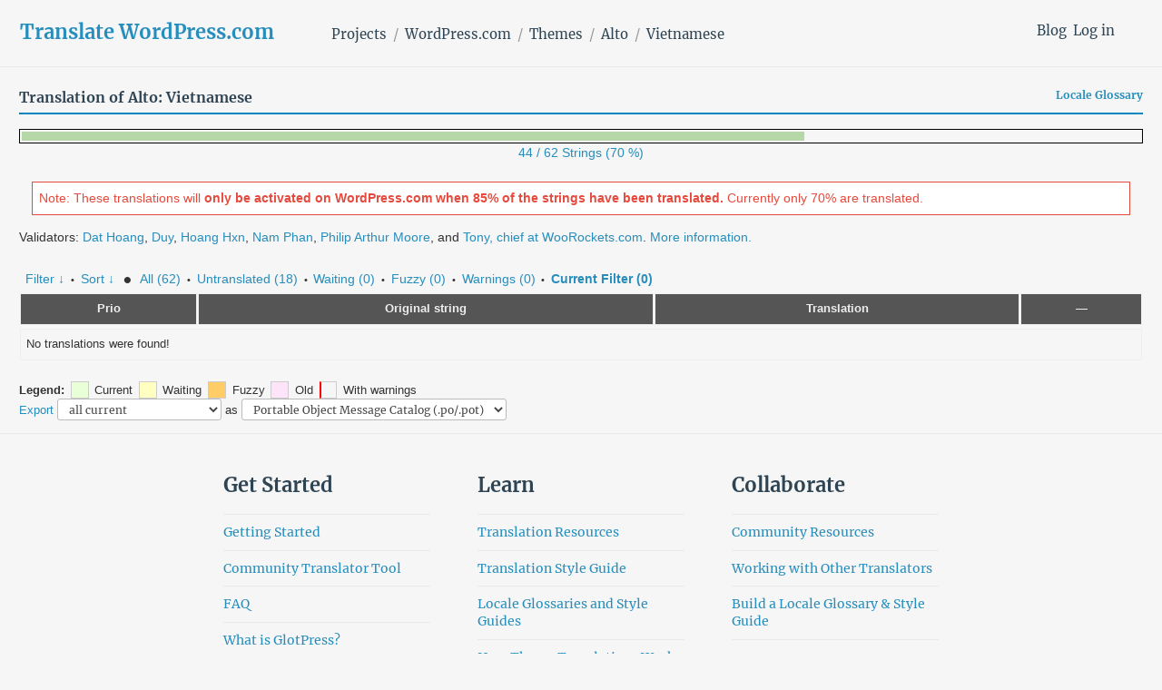

--- FILE ---
content_type: text/plain
request_url: https://www.google-analytics.com/j/collect?v=1&_v=j102&a=913026990&t=pageview&_s=1&dl=https%3A%2F%2Ftranslate.wordpress.com%2Fprojects%2Fwpcom%2Fthemes%2Falto%2Fvi%2Fdefault%2F%3Ffilters%255Bstatus%255D%3Deither%26filters%255Boriginal_id%255D%3D100752%26sort%255Bby%255D%3Dtranslation_date_added%26sort%255Bhow%255D%3Dasc&ul=en-us%40posix&dt=Translations%20%3C%20Vietnamese%20%3C%20Alto%20%3C%20GlotPress&sr=1280x720&vp=1280x720&_utma=195675881.1445275082.1769107186.1769107186.1769107186.1&_utmz=195675881.1769107186.1.1.utmcsr%3D(direct)%7Cutmccn%3D(direct)%7Cutmcmd%3D(none)&_utmht=1769107186328&_u=IQBCAEABAAAAACAAI~&jid=1671849593&gjid=1498335909&cid=1445275082.1769107186&tid=UA-10673494-29&_gid=1785361181.1769107186&_r=1&_slc=1&z=960790360
body_size: -453
content:
2,cG-R6BSWGM7L5